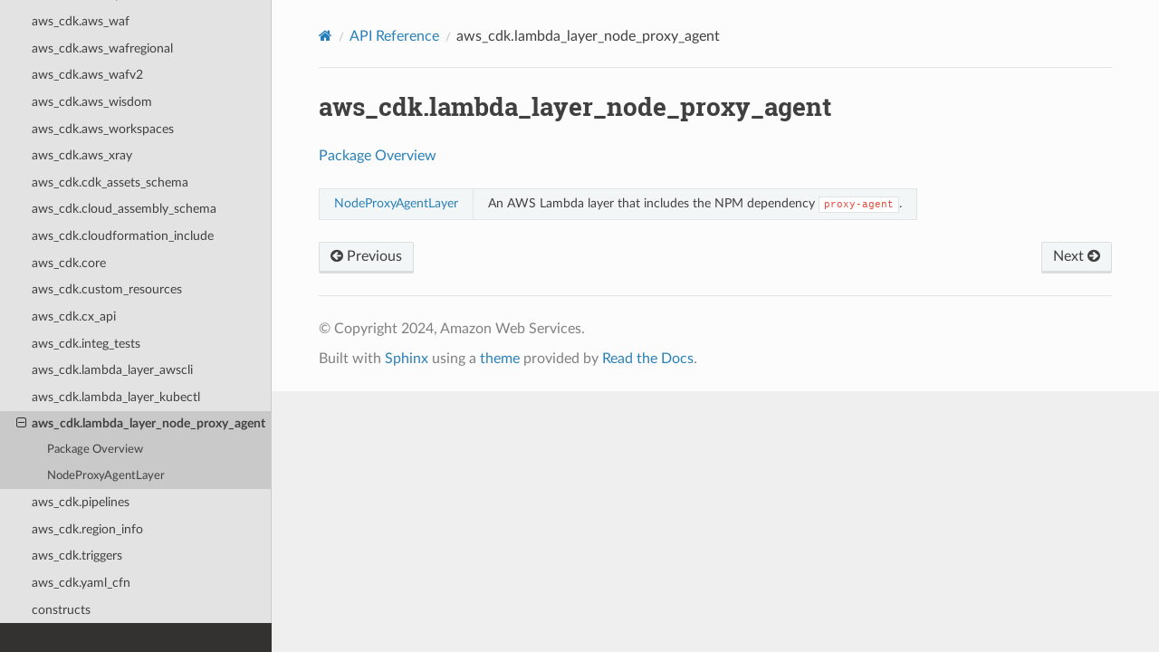

--- FILE ---
content_type: text/html
request_url: https://docs.aws.amazon.com/cdk/api/v1/python/aws_cdk.lambda_layer_node_proxy_agent.html
body_size: 4867
content:


<!DOCTYPE html>
<html class="writer-html5" lang="en" data-content_root="./">
<head>
  <meta charset="utf-8" /><meta name="viewport" content="width=device-width, initial-scale=1" />

  <meta name="viewport" content="width=device-width, initial-scale=1.0" />
  <title>aws_cdk.lambda_layer_node_proxy_agent &mdash; AWS Cloud Development Kit 1.204.0 documentation</title>
      <link rel="stylesheet" type="text/css" href="_static/pygments.css?v=fa44fd50" />
      <link rel="stylesheet" type="text/css" href="_static/css/theme.css?v=9edc463e" />
      <link rel="stylesheet" type="text/css" href="_static/css/custom.css?v=72669a8e" />

  
      <script src="_static/jquery.js?v=5d32c60e"></script>
      <script src="_static/_sphinx_javascript_frameworks_compat.js?v=2cd50e6c"></script>
      <script src="_static/documentation_options.js?v=f9d39554"></script>
      <script src="_static/doctools.js?v=9bcbadda"></script>
      <script src="_static/sphinx_highlight.js?v=dc90522c"></script>
    <script src="_static/js/theme.js"></script>
    <link rel="index" title="Index" href="genindex.html" />
    <link rel="search" title="Search" href="search.html" />
    <link rel="next" title="AWS Lambda Layer with the NPM dependency proxy-agent" href="aws_cdk.lambda_layer_node_proxy_agent/README.html" />
    <link rel="prev" title="KubectlLayer" href="aws_cdk.lambda_layer_kubectl/KubectlLayer.html" />
<meta name="guide-name" content="API Reference">
<meta name="service-name" content="AWS Cloud Development Kit (AWS CDK)">
<script type="text/javascript" src="/assets/js/awsdocs-boot.js"></script>
 

<meta name="robots" content="noindex"></head>

<body class="wy-body-for-nav"> 
  <div class="wy-grid-for-nav">
    <nav data-toggle="wy-nav-shift" class="wy-nav-side">
      <div class="wy-side-scroll">
        <div class="wy-side-nav-search" >

          
          
          <a href="index.html" aria-label="Go to Homepage" class="icon icon-home">
            AWS Cloud Development Kit
          </a>
<div role="search">
  <form id="rtd-search-form" class="wy-form" action="search.html" method="get">
    <input type="text" name="q" placeholder="Search docs" aria-label="Search docs" />
    <input type="hidden" name="check_keywords" value="yes" />
    <input type="hidden" name="area" value="default" />
  </form>
</div>
        </div><div class="wy-menu wy-menu-vertical" data-spy="affix" role="navigation" aria-label="Navigation menu">
              <p class="caption" role="heading"><span class="caption-text">Contents:</span></p>
<ul class="current">
<li class="toctree-l1 current"><a class="reference internal" href="modules.html">API Reference</a><ul class="current">
<li class="toctree-l2"><a class="reference internal" href="aws_cdk.alexa_ask.html">aws_cdk.alexa_ask</a></li>
<li class="toctree-l2"><a class="reference internal" href="aws_cdk.app_delivery.html">aws_cdk.app_delivery</a></li>
<li class="toctree-l2"><a class="reference internal" href="aws_cdk.assertions.html">aws_cdk.assertions</a></li>
<li class="toctree-l2"><a class="reference internal" href="aws_cdk.assets.html">aws_cdk.assets</a></li>
<li class="toctree-l2"><a class="reference internal" href="aws_cdk.aws_accessanalyzer.html">aws_cdk.aws_accessanalyzer</a></li>
<li class="toctree-l2"><a class="reference internal" href="aws_cdk.aws_acmpca.html">aws_cdk.aws_acmpca</a></li>
<li class="toctree-l2"><a class="reference internal" href="aws_cdk.aws_amazonmq.html">aws_cdk.aws_amazonmq</a></li>
<li class="toctree-l2"><a class="reference internal" href="aws_cdk.aws_amplify.html">aws_cdk.aws_amplify</a></li>
<li class="toctree-l2"><a class="reference internal" href="aws_cdk.aws_amplifyuibuilder.html">aws_cdk.aws_amplifyuibuilder</a></li>
<li class="toctree-l2"><a class="reference internal" href="aws_cdk.aws_apigateway.html">aws_cdk.aws_apigateway</a></li>
<li class="toctree-l2"><a class="reference internal" href="aws_cdk.aws_apigatewayv2.html">aws_cdk.aws_apigatewayv2</a></li>
<li class="toctree-l2"><a class="reference internal" href="aws_cdk.aws_apigatewayv2_authorizers.html">aws_cdk.aws_apigatewayv2_authorizers</a></li>
<li class="toctree-l2"><a class="reference internal" href="aws_cdk.aws_apigatewayv2_integrations.html">aws_cdk.aws_apigatewayv2_integrations</a></li>
<li class="toctree-l2"><a class="reference internal" href="aws_cdk.aws_appconfig.html">aws_cdk.aws_appconfig</a></li>
<li class="toctree-l2"><a class="reference internal" href="aws_cdk.aws_appflow.html">aws_cdk.aws_appflow</a></li>
<li class="toctree-l2"><a class="reference internal" href="aws_cdk.aws_appintegrations.html">aws_cdk.aws_appintegrations</a></li>
<li class="toctree-l2"><a class="reference internal" href="aws_cdk.aws_applicationautoscaling.html">aws_cdk.aws_applicationautoscaling</a></li>
<li class="toctree-l2"><a class="reference internal" href="aws_cdk.aws_applicationinsights.html">aws_cdk.aws_applicationinsights</a></li>
<li class="toctree-l2"><a class="reference internal" href="aws_cdk.aws_appmesh.html">aws_cdk.aws_appmesh</a></li>
<li class="toctree-l2"><a class="reference internal" href="aws_cdk.aws_apprunner.html">aws_cdk.aws_apprunner</a></li>
<li class="toctree-l2"><a class="reference internal" href="aws_cdk.aws_appstream.html">aws_cdk.aws_appstream</a></li>
<li class="toctree-l2"><a class="reference internal" href="aws_cdk.aws_appsync.html">aws_cdk.aws_appsync</a></li>
<li class="toctree-l2"><a class="reference internal" href="aws_cdk.aws_aps.html">aws_cdk.aws_aps</a></li>
<li class="toctree-l2"><a class="reference internal" href="aws_cdk.aws_athena.html">aws_cdk.aws_athena</a></li>
<li class="toctree-l2"><a class="reference internal" href="aws_cdk.aws_auditmanager.html">aws_cdk.aws_auditmanager</a></li>
<li class="toctree-l2"><a class="reference internal" href="aws_cdk.aws_autoscaling.html">aws_cdk.aws_autoscaling</a></li>
<li class="toctree-l2"><a class="reference internal" href="aws_cdk.aws_autoscaling_common.html">aws_cdk.aws_autoscaling_common</a></li>
<li class="toctree-l2"><a class="reference internal" href="aws_cdk.aws_autoscaling_hooktargets.html">aws_cdk.aws_autoscaling_hooktargets</a></li>
<li class="toctree-l2"><a class="reference internal" href="aws_cdk.aws_autoscalingplans.html">aws_cdk.aws_autoscalingplans</a></li>
<li class="toctree-l2"><a class="reference internal" href="aws_cdk.aws_backup.html">aws_cdk.aws_backup</a></li>
<li class="toctree-l2"><a class="reference internal" href="aws_cdk.aws_backupgateway.html">aws_cdk.aws_backupgateway</a></li>
<li class="toctree-l2"><a class="reference internal" href="aws_cdk.aws_batch.html">aws_cdk.aws_batch</a></li>
<li class="toctree-l2"><a class="reference internal" href="aws_cdk.aws_billingconductor.html">aws_cdk.aws_billingconductor</a></li>
<li class="toctree-l2"><a class="reference internal" href="aws_cdk.aws_budgets.html">aws_cdk.aws_budgets</a></li>
<li class="toctree-l2"><a class="reference internal" href="aws_cdk.aws_cassandra.html">aws_cdk.aws_cassandra</a></li>
<li class="toctree-l2"><a class="reference internal" href="aws_cdk.aws_ce.html">aws_cdk.aws_ce</a></li>
<li class="toctree-l2"><a class="reference internal" href="aws_cdk.aws_certificatemanager.html">aws_cdk.aws_certificatemanager</a></li>
<li class="toctree-l2"><a class="reference internal" href="aws_cdk.aws_chatbot.html">aws_cdk.aws_chatbot</a></li>
<li class="toctree-l2"><a class="reference internal" href="aws_cdk.aws_cloud9.html">aws_cdk.aws_cloud9</a></li>
<li class="toctree-l2"><a class="reference internal" href="aws_cdk.aws_cloudformation.html">aws_cdk.aws_cloudformation</a></li>
<li class="toctree-l2"><a class="reference internal" href="aws_cdk.aws_cloudfront.html">aws_cdk.aws_cloudfront</a></li>
<li class="toctree-l2"><a class="reference internal" href="aws_cdk.aws_cloudfront.experimental.html">aws_cdk.aws_cloudfront.experimental</a></li>
<li class="toctree-l2"><a class="reference internal" href="aws_cdk.aws_cloudfront_origins.html">aws_cdk.aws_cloudfront_origins</a></li>
<li class="toctree-l2"><a class="reference internal" href="aws_cdk.aws_cloudtrail.html">aws_cdk.aws_cloudtrail</a></li>
<li class="toctree-l2"><a class="reference internal" href="aws_cdk.aws_cloudwatch.html">aws_cdk.aws_cloudwatch</a></li>
<li class="toctree-l2"><a class="reference internal" href="aws_cdk.aws_cloudwatch_actions.html">aws_cdk.aws_cloudwatch_actions</a></li>
<li class="toctree-l2"><a class="reference internal" href="aws_cdk.aws_codeartifact.html">aws_cdk.aws_codeartifact</a></li>
<li class="toctree-l2"><a class="reference internal" href="aws_cdk.aws_codebuild.html">aws_cdk.aws_codebuild</a></li>
<li class="toctree-l2"><a class="reference internal" href="aws_cdk.aws_codecommit.html">aws_cdk.aws_codecommit</a></li>
<li class="toctree-l2"><a class="reference internal" href="aws_cdk.aws_codedeploy.html">aws_cdk.aws_codedeploy</a></li>
<li class="toctree-l2"><a class="reference internal" href="aws_cdk.aws_codeguruprofiler.html">aws_cdk.aws_codeguruprofiler</a></li>
<li class="toctree-l2"><a class="reference internal" href="aws_cdk.aws_codegurureviewer.html">aws_cdk.aws_codegurureviewer</a></li>
<li class="toctree-l2"><a class="reference internal" href="aws_cdk.aws_codepipeline.html">aws_cdk.aws_codepipeline</a></li>
<li class="toctree-l2"><a class="reference internal" href="aws_cdk.aws_codepipeline_actions.html">aws_cdk.aws_codepipeline_actions</a></li>
<li class="toctree-l2"><a class="reference internal" href="aws_cdk.aws_codestar.html">aws_cdk.aws_codestar</a></li>
<li class="toctree-l2"><a class="reference internal" href="aws_cdk.aws_codestarconnections.html">aws_cdk.aws_codestarconnections</a></li>
<li class="toctree-l2"><a class="reference internal" href="aws_cdk.aws_codestarnotifications.html">aws_cdk.aws_codestarnotifications</a></li>
<li class="toctree-l2"><a class="reference internal" href="aws_cdk.aws_cognito.html">aws_cdk.aws_cognito</a></li>
<li class="toctree-l2"><a class="reference internal" href="aws_cdk.aws_cognito_identitypool.html">aws_cdk.aws_cognito_identitypool</a></li>
<li class="toctree-l2"><a class="reference internal" href="aws_cdk.aws_comprehend.html">aws_cdk.aws_comprehend</a></li>
<li class="toctree-l2"><a class="reference internal" href="aws_cdk.aws_config.html">aws_cdk.aws_config</a></li>
<li class="toctree-l2"><a class="reference internal" href="aws_cdk.aws_connect.html">aws_cdk.aws_connect</a></li>
<li class="toctree-l2"><a class="reference internal" href="aws_cdk.aws_connectcampaigns.html">aws_cdk.aws_connectcampaigns</a></li>
<li class="toctree-l2"><a class="reference internal" href="aws_cdk.aws_controltower.html">aws_cdk.aws_controltower</a></li>
<li class="toctree-l2"><a class="reference internal" href="aws_cdk.aws_cur.html">aws_cdk.aws_cur</a></li>
<li class="toctree-l2"><a class="reference internal" href="aws_cdk.aws_customerprofiles.html">aws_cdk.aws_customerprofiles</a></li>
<li class="toctree-l2"><a class="reference internal" href="aws_cdk.aws_databrew.html">aws_cdk.aws_databrew</a></li>
<li class="toctree-l2"><a class="reference internal" href="aws_cdk.aws_datapipeline.html">aws_cdk.aws_datapipeline</a></li>
<li class="toctree-l2"><a class="reference internal" href="aws_cdk.aws_datasync.html">aws_cdk.aws_datasync</a></li>
<li class="toctree-l2"><a class="reference internal" href="aws_cdk.aws_dax.html">aws_cdk.aws_dax</a></li>
<li class="toctree-l2"><a class="reference internal" href="aws_cdk.aws_detective.html">aws_cdk.aws_detective</a></li>
<li class="toctree-l2"><a class="reference internal" href="aws_cdk.aws_devopsguru.html">aws_cdk.aws_devopsguru</a></li>
<li class="toctree-l2"><a class="reference internal" href="aws_cdk.aws_directoryservice.html">aws_cdk.aws_directoryservice</a></li>
<li class="toctree-l2"><a class="reference internal" href="aws_cdk.aws_dlm.html">aws_cdk.aws_dlm</a></li>
<li class="toctree-l2"><a class="reference internal" href="aws_cdk.aws_dms.html">aws_cdk.aws_dms</a></li>
<li class="toctree-l2"><a class="reference internal" href="aws_cdk.aws_docdb.html">aws_cdk.aws_docdb</a></li>
<li class="toctree-l2"><a class="reference internal" href="aws_cdk.aws_docdbelastic.html">aws_cdk.aws_docdbelastic</a></li>
<li class="toctree-l2"><a class="reference internal" href="aws_cdk.aws_dynamodb.html">aws_cdk.aws_dynamodb</a></li>
<li class="toctree-l2"><a class="reference internal" href="aws_cdk.aws_dynamodb_global.html">aws_cdk.aws_dynamodb_global</a></li>
<li class="toctree-l2"><a class="reference internal" href="aws_cdk.aws_ec2.html">aws_cdk.aws_ec2</a></li>
<li class="toctree-l2"><a class="reference internal" href="aws_cdk.aws_ecr.html">aws_cdk.aws_ecr</a></li>
<li class="toctree-l2"><a class="reference internal" href="aws_cdk.aws_ecr_assets.html">aws_cdk.aws_ecr_assets</a></li>
<li class="toctree-l2"><a class="reference internal" href="aws_cdk.aws_ecs.html">aws_cdk.aws_ecs</a></li>
<li class="toctree-l2"><a class="reference internal" href="aws_cdk.aws_ecs_patterns.html">aws_cdk.aws_ecs_patterns</a></li>
<li class="toctree-l2"><a class="reference internal" href="aws_cdk.aws_efs.html">aws_cdk.aws_efs</a></li>
<li class="toctree-l2"><a class="reference internal" href="aws_cdk.aws_eks.html">aws_cdk.aws_eks</a></li>
<li class="toctree-l2"><a class="reference internal" href="aws_cdk.aws_eks_legacy.html">aws_cdk.aws_eks_legacy</a></li>
<li class="toctree-l2"><a class="reference internal" href="aws_cdk.aws_elasticache.html">aws_cdk.aws_elasticache</a></li>
<li class="toctree-l2"><a class="reference internal" href="aws_cdk.aws_elasticbeanstalk.html">aws_cdk.aws_elasticbeanstalk</a></li>
<li class="toctree-l2"><a class="reference internal" href="aws_cdk.aws_elasticloadbalancing.html">aws_cdk.aws_elasticloadbalancing</a></li>
<li class="toctree-l2"><a class="reference internal" href="aws_cdk.aws_elasticloadbalancingv2.html">aws_cdk.aws_elasticloadbalancingv2</a></li>
<li class="toctree-l2"><a class="reference internal" href="aws_cdk.aws_elasticloadbalancingv2_actions.html">aws_cdk.aws_elasticloadbalancingv2_actions</a></li>
<li class="toctree-l2"><a class="reference internal" href="aws_cdk.aws_elasticloadbalancingv2_targets.html">aws_cdk.aws_elasticloadbalancingv2_targets</a></li>
<li class="toctree-l2"><a class="reference internal" href="aws_cdk.aws_elasticsearch.html">aws_cdk.aws_elasticsearch</a></li>
<li class="toctree-l2"><a class="reference internal" href="aws_cdk.aws_emr.html">aws_cdk.aws_emr</a></li>
<li class="toctree-l2"><a class="reference internal" href="aws_cdk.aws_emrcontainers.html">aws_cdk.aws_emrcontainers</a></li>
<li class="toctree-l2"><a class="reference internal" href="aws_cdk.aws_emrserverless.html">aws_cdk.aws_emrserverless</a></li>
<li class="toctree-l2"><a class="reference internal" href="aws_cdk.aws_events.html">aws_cdk.aws_events</a></li>
<li class="toctree-l2"><a class="reference internal" href="aws_cdk.aws_events_targets.html">aws_cdk.aws_events_targets</a></li>
<li class="toctree-l2"><a class="reference internal" href="aws_cdk.aws_eventschemas.html">aws_cdk.aws_eventschemas</a></li>
<li class="toctree-l2"><a class="reference internal" href="aws_cdk.aws_evidently.html">aws_cdk.aws_evidently</a></li>
<li class="toctree-l2"><a class="reference internal" href="aws_cdk.aws_finspace.html">aws_cdk.aws_finspace</a></li>
<li class="toctree-l2"><a class="reference internal" href="aws_cdk.aws_fis.html">aws_cdk.aws_fis</a></li>
<li class="toctree-l2"><a class="reference internal" href="aws_cdk.aws_fms.html">aws_cdk.aws_fms</a></li>
<li class="toctree-l2"><a class="reference internal" href="aws_cdk.aws_forecast.html">aws_cdk.aws_forecast</a></li>
<li class="toctree-l2"><a class="reference internal" href="aws_cdk.aws_frauddetector.html">aws_cdk.aws_frauddetector</a></li>
<li class="toctree-l2"><a class="reference internal" href="aws_cdk.aws_fsx.html">aws_cdk.aws_fsx</a></li>
<li class="toctree-l2"><a class="reference internal" href="aws_cdk.aws_gamelift.html">aws_cdk.aws_gamelift</a></li>
<li class="toctree-l2"><a class="reference internal" href="aws_cdk.aws_globalaccelerator.html">aws_cdk.aws_globalaccelerator</a></li>
<li class="toctree-l2"><a class="reference internal" href="aws_cdk.aws_globalaccelerator_endpoints.html">aws_cdk.aws_globalaccelerator_endpoints</a></li>
<li class="toctree-l2"><a class="reference internal" href="aws_cdk.aws_glue.html">aws_cdk.aws_glue</a></li>
<li class="toctree-l2"><a class="reference internal" href="aws_cdk.aws_grafana.html">aws_cdk.aws_grafana</a></li>
<li class="toctree-l2"><a class="reference internal" href="aws_cdk.aws_greengrass.html">aws_cdk.aws_greengrass</a></li>
<li class="toctree-l2"><a class="reference internal" href="aws_cdk.aws_greengrassv2.html">aws_cdk.aws_greengrassv2</a></li>
<li class="toctree-l2"><a class="reference internal" href="aws_cdk.aws_groundstation.html">aws_cdk.aws_groundstation</a></li>
<li class="toctree-l2"><a class="reference internal" href="aws_cdk.aws_guardduty.html">aws_cdk.aws_guardduty</a></li>
<li class="toctree-l2"><a class="reference internal" href="aws_cdk.aws_healthlake.html">aws_cdk.aws_healthlake</a></li>
<li class="toctree-l2"><a class="reference internal" href="aws_cdk.aws_iam.html">aws_cdk.aws_iam</a></li>
<li class="toctree-l2"><a class="reference internal" href="aws_cdk.aws_identitystore.html">aws_cdk.aws_identitystore</a></li>
<li class="toctree-l2"><a class="reference internal" href="aws_cdk.aws_imagebuilder.html">aws_cdk.aws_imagebuilder</a></li>
<li class="toctree-l2"><a class="reference internal" href="aws_cdk.aws_inspector.html">aws_cdk.aws_inspector</a></li>
<li class="toctree-l2"><a class="reference internal" href="aws_cdk.aws_inspectorv2.html">aws_cdk.aws_inspectorv2</a></li>
<li class="toctree-l2"><a class="reference internal" href="aws_cdk.aws_internetmonitor.html">aws_cdk.aws_internetmonitor</a></li>
<li class="toctree-l2"><a class="reference internal" href="aws_cdk.aws_iot.html">aws_cdk.aws_iot</a></li>
<li class="toctree-l2"><a class="reference internal" href="aws_cdk.aws_iot1click.html">aws_cdk.aws_iot1click</a></li>
<li class="toctree-l2"><a class="reference internal" href="aws_cdk.aws_iot_actions.html">aws_cdk.aws_iot_actions</a></li>
<li class="toctree-l2"><a class="reference internal" href="aws_cdk.aws_iotanalytics.html">aws_cdk.aws_iotanalytics</a></li>
<li class="toctree-l2"><a class="reference internal" href="aws_cdk.aws_iotcoredeviceadvisor.html">aws_cdk.aws_iotcoredeviceadvisor</a></li>
<li class="toctree-l2"><a class="reference internal" href="aws_cdk.aws_iotevents.html">aws_cdk.aws_iotevents</a></li>
<li class="toctree-l2"><a class="reference internal" href="aws_cdk.aws_iotevents_actions.html">aws_cdk.aws_iotevents_actions</a></li>
<li class="toctree-l2"><a class="reference internal" href="aws_cdk.aws_iotfleethub.html">aws_cdk.aws_iotfleethub</a></li>
<li class="toctree-l2"><a class="reference internal" href="aws_cdk.aws_iotfleetwise.html">aws_cdk.aws_iotfleetwise</a></li>
<li class="toctree-l2"><a class="reference internal" href="aws_cdk.aws_iotsitewise.html">aws_cdk.aws_iotsitewise</a></li>
<li class="toctree-l2"><a class="reference internal" href="aws_cdk.aws_iotthingsgraph.html">aws_cdk.aws_iotthingsgraph</a></li>
<li class="toctree-l2"><a class="reference internal" href="aws_cdk.aws_iottwinmaker.html">aws_cdk.aws_iottwinmaker</a></li>
<li class="toctree-l2"><a class="reference internal" href="aws_cdk.aws_iotwireless.html">aws_cdk.aws_iotwireless</a></li>
<li class="toctree-l2"><a class="reference internal" href="aws_cdk.aws_ivs.html">aws_cdk.aws_ivs</a></li>
<li class="toctree-l2"><a class="reference internal" href="aws_cdk.aws_ivschat.html">aws_cdk.aws_ivschat</a></li>
<li class="toctree-l2"><a class="reference internal" href="aws_cdk.aws_kafkaconnect.html">aws_cdk.aws_kafkaconnect</a></li>
<li class="toctree-l2"><a class="reference internal" href="aws_cdk.aws_kendra.html">aws_cdk.aws_kendra</a></li>
<li class="toctree-l2"><a class="reference internal" href="aws_cdk.aws_kendraranking.html">aws_cdk.aws_kendraranking</a></li>
<li class="toctree-l2"><a class="reference internal" href="aws_cdk.aws_kinesis.html">aws_cdk.aws_kinesis</a></li>
<li class="toctree-l2"><a class="reference internal" href="aws_cdk.aws_kinesisanalytics.html">aws_cdk.aws_kinesisanalytics</a></li>
<li class="toctree-l2"><a class="reference internal" href="aws_cdk.aws_kinesisanalytics_flink.html">aws_cdk.aws_kinesisanalytics_flink</a></li>
<li class="toctree-l2"><a class="reference internal" href="aws_cdk.aws_kinesisanalyticsv2.html">aws_cdk.aws_kinesisanalyticsv2</a></li>
<li class="toctree-l2"><a class="reference internal" href="aws_cdk.aws_kinesisfirehose.html">aws_cdk.aws_kinesisfirehose</a></li>
<li class="toctree-l2"><a class="reference internal" href="aws_cdk.aws_kinesisfirehose_destinations.html">aws_cdk.aws_kinesisfirehose_destinations</a></li>
<li class="toctree-l2"><a class="reference internal" href="aws_cdk.aws_kinesisvideo.html">aws_cdk.aws_kinesisvideo</a></li>
<li class="toctree-l2"><a class="reference internal" href="aws_cdk.aws_kms.html">aws_cdk.aws_kms</a></li>
<li class="toctree-l2"><a class="reference internal" href="aws_cdk.aws_lakeformation.html">aws_cdk.aws_lakeformation</a></li>
<li class="toctree-l2"><a class="reference internal" href="aws_cdk.aws_lambda.html">aws_cdk.aws_lambda</a></li>
<li class="toctree-l2"><a class="reference internal" href="aws_cdk.aws_lambda_destinations.html">aws_cdk.aws_lambda_destinations</a></li>
<li class="toctree-l2"><a class="reference internal" href="aws_cdk.aws_lambda_event_sources.html">aws_cdk.aws_lambda_event_sources</a></li>
<li class="toctree-l2"><a class="reference internal" href="aws_cdk.aws_lambda_go.html">aws_cdk.aws_lambda_go</a></li>
<li class="toctree-l2"><a class="reference internal" href="aws_cdk.aws_lambda_nodejs.html">aws_cdk.aws_lambda_nodejs</a></li>
<li class="toctree-l2"><a class="reference internal" href="aws_cdk.aws_lambda_python.html">aws_cdk.aws_lambda_python</a></li>
<li class="toctree-l2"><a class="reference internal" href="aws_cdk.aws_lex.html">aws_cdk.aws_lex</a></li>
<li class="toctree-l2"><a class="reference internal" href="aws_cdk.aws_licensemanager.html">aws_cdk.aws_licensemanager</a></li>
<li class="toctree-l2"><a class="reference internal" href="aws_cdk.aws_lightsail.html">aws_cdk.aws_lightsail</a></li>
<li class="toctree-l2"><a class="reference internal" href="aws_cdk.aws_location.html">aws_cdk.aws_location</a></li>
<li class="toctree-l2"><a class="reference internal" href="aws_cdk.aws_logs.html">aws_cdk.aws_logs</a></li>
<li class="toctree-l2"><a class="reference internal" href="aws_cdk.aws_logs_destinations.html">aws_cdk.aws_logs_destinations</a></li>
<li class="toctree-l2"><a class="reference internal" href="aws_cdk.aws_lookoutequipment.html">aws_cdk.aws_lookoutequipment</a></li>
<li class="toctree-l2"><a class="reference internal" href="aws_cdk.aws_lookoutmetrics.html">aws_cdk.aws_lookoutmetrics</a></li>
<li class="toctree-l2"><a class="reference internal" href="aws_cdk.aws_lookoutvision.html">aws_cdk.aws_lookoutvision</a></li>
<li class="toctree-l2"><a class="reference internal" href="aws_cdk.aws_m2.html">aws_cdk.aws_m2</a></li>
<li class="toctree-l2"><a class="reference internal" href="aws_cdk.aws_macie.html">aws_cdk.aws_macie</a></li>
<li class="toctree-l2"><a class="reference internal" href="aws_cdk.aws_managedblockchain.html">aws_cdk.aws_managedblockchain</a></li>
<li class="toctree-l2"><a class="reference internal" href="aws_cdk.aws_mediaconnect.html">aws_cdk.aws_mediaconnect</a></li>
<li class="toctree-l2"><a class="reference internal" href="aws_cdk.aws_mediaconvert.html">aws_cdk.aws_mediaconvert</a></li>
<li class="toctree-l2"><a class="reference internal" href="aws_cdk.aws_medialive.html">aws_cdk.aws_medialive</a></li>
<li class="toctree-l2"><a class="reference internal" href="aws_cdk.aws_mediapackage.html">aws_cdk.aws_mediapackage</a></li>
<li class="toctree-l2"><a class="reference internal" href="aws_cdk.aws_mediastore.html">aws_cdk.aws_mediastore</a></li>
<li class="toctree-l2"><a class="reference internal" href="aws_cdk.aws_mediatailor.html">aws_cdk.aws_mediatailor</a></li>
<li class="toctree-l2"><a class="reference internal" href="aws_cdk.aws_memorydb.html">aws_cdk.aws_memorydb</a></li>
<li class="toctree-l2"><a class="reference internal" href="aws_cdk.aws_msk.html">aws_cdk.aws_msk</a></li>
<li class="toctree-l2"><a class="reference internal" href="aws_cdk.aws_mwaa.html">aws_cdk.aws_mwaa</a></li>
<li class="toctree-l2"><a class="reference internal" href="aws_cdk.aws_neptune.html">aws_cdk.aws_neptune</a></li>
<li class="toctree-l2"><a class="reference internal" href="aws_cdk.aws_networkfirewall.html">aws_cdk.aws_networkfirewall</a></li>
<li class="toctree-l2"><a class="reference internal" href="aws_cdk.aws_networkmanager.html">aws_cdk.aws_networkmanager</a></li>
<li class="toctree-l2"><a class="reference internal" href="aws_cdk.aws_nimblestudio.html">aws_cdk.aws_nimblestudio</a></li>
<li class="toctree-l2"><a class="reference internal" href="aws_cdk.aws_oam.html">aws_cdk.aws_oam</a></li>
<li class="toctree-l2"><a class="reference internal" href="aws_cdk.aws_omics.html">aws_cdk.aws_omics</a></li>
<li class="toctree-l2"><a class="reference internal" href="aws_cdk.aws_opensearchserverless.html">aws_cdk.aws_opensearchserverless</a></li>
<li class="toctree-l2"><a class="reference internal" href="aws_cdk.aws_opensearchservice.html">aws_cdk.aws_opensearchservice</a></li>
<li class="toctree-l2"><a class="reference internal" href="aws_cdk.aws_opsworks.html">aws_cdk.aws_opsworks</a></li>
<li class="toctree-l2"><a class="reference internal" href="aws_cdk.aws_opsworkscm.html">aws_cdk.aws_opsworkscm</a></li>
<li class="toctree-l2"><a class="reference internal" href="aws_cdk.aws_organizations.html">aws_cdk.aws_organizations</a></li>
<li class="toctree-l2"><a class="reference internal" href="aws_cdk.aws_osis.html">aws_cdk.aws_osis</a></li>
<li class="toctree-l2"><a class="reference internal" href="aws_cdk.aws_panorama.html">aws_cdk.aws_panorama</a></li>
<li class="toctree-l2"><a class="reference internal" href="aws_cdk.aws_personalize.html">aws_cdk.aws_personalize</a></li>
<li class="toctree-l2"><a class="reference internal" href="aws_cdk.aws_pinpoint.html">aws_cdk.aws_pinpoint</a></li>
<li class="toctree-l2"><a class="reference internal" href="aws_cdk.aws_pinpointemail.html">aws_cdk.aws_pinpointemail</a></li>
<li class="toctree-l2"><a class="reference internal" href="aws_cdk.aws_pipes.html">aws_cdk.aws_pipes</a></li>
<li class="toctree-l2"><a class="reference internal" href="aws_cdk.aws_proton.html">aws_cdk.aws_proton</a></li>
<li class="toctree-l2"><a class="reference internal" href="aws_cdk.aws_qldb.html">aws_cdk.aws_qldb</a></li>
<li class="toctree-l2"><a class="reference internal" href="aws_cdk.aws_quicksight.html">aws_cdk.aws_quicksight</a></li>
<li class="toctree-l2"><a class="reference internal" href="aws_cdk.aws_ram.html">aws_cdk.aws_ram</a></li>
<li class="toctree-l2"><a class="reference internal" href="aws_cdk.aws_rds.html">aws_cdk.aws_rds</a></li>
<li class="toctree-l2"><a class="reference internal" href="aws_cdk.aws_redshift.html">aws_cdk.aws_redshift</a></li>
<li class="toctree-l2"><a class="reference internal" href="aws_cdk.aws_redshiftserverless.html">aws_cdk.aws_redshiftserverless</a></li>
<li class="toctree-l2"><a class="reference internal" href="aws_cdk.aws_refactorspaces.html">aws_cdk.aws_refactorspaces</a></li>
<li class="toctree-l2"><a class="reference internal" href="aws_cdk.aws_rekognition.html">aws_cdk.aws_rekognition</a></li>
<li class="toctree-l2"><a class="reference internal" href="aws_cdk.aws_resiliencehub.html">aws_cdk.aws_resiliencehub</a></li>
<li class="toctree-l2"><a class="reference internal" href="aws_cdk.aws_resourceexplorer2.html">aws_cdk.aws_resourceexplorer2</a></li>
<li class="toctree-l2"><a class="reference internal" href="aws_cdk.aws_resourcegroups.html">aws_cdk.aws_resourcegroups</a></li>
<li class="toctree-l2"><a class="reference internal" href="aws_cdk.aws_robomaker.html">aws_cdk.aws_robomaker</a></li>
<li class="toctree-l2"><a class="reference internal" href="aws_cdk.aws_rolesanywhere.html">aws_cdk.aws_rolesanywhere</a></li>
<li class="toctree-l2"><a class="reference internal" href="aws_cdk.aws_route53.html">aws_cdk.aws_route53</a></li>
<li class="toctree-l2"><a class="reference internal" href="aws_cdk.aws_route53_patterns.html">aws_cdk.aws_route53_patterns</a></li>
<li class="toctree-l2"><a class="reference internal" href="aws_cdk.aws_route53_targets.html">aws_cdk.aws_route53_targets</a></li>
<li class="toctree-l2"><a class="reference internal" href="aws_cdk.aws_route53recoverycontrol.html">aws_cdk.aws_route53recoverycontrol</a></li>
<li class="toctree-l2"><a class="reference internal" href="aws_cdk.aws_route53recoveryreadiness.html">aws_cdk.aws_route53recoveryreadiness</a></li>
<li class="toctree-l2"><a class="reference internal" href="aws_cdk.aws_route53resolver.html">aws_cdk.aws_route53resolver</a></li>
<li class="toctree-l2"><a class="reference internal" href="aws_cdk.aws_rum.html">aws_cdk.aws_rum</a></li>
<li class="toctree-l2"><a class="reference internal" href="aws_cdk.aws_s3.html">aws_cdk.aws_s3</a></li>
<li class="toctree-l2"><a class="reference internal" href="aws_cdk.aws_s3_assets.html">aws_cdk.aws_s3_assets</a></li>
<li class="toctree-l2"><a class="reference internal" href="aws_cdk.aws_s3_deployment.html">aws_cdk.aws_s3_deployment</a></li>
<li class="toctree-l2"><a class="reference internal" href="aws_cdk.aws_s3_notifications.html">aws_cdk.aws_s3_notifications</a></li>
<li class="toctree-l2"><a class="reference internal" href="aws_cdk.aws_s3objectlambda.html">aws_cdk.aws_s3objectlambda</a></li>
<li class="toctree-l2"><a class="reference internal" href="aws_cdk.aws_s3outposts.html">aws_cdk.aws_s3outposts</a></li>
<li class="toctree-l2"><a class="reference internal" href="aws_cdk.aws_sagemaker.html">aws_cdk.aws_sagemaker</a></li>
<li class="toctree-l2"><a class="reference internal" href="aws_cdk.aws_sam.html">aws_cdk.aws_sam</a></li>
<li class="toctree-l2"><a class="reference internal" href="aws_cdk.aws_scheduler.html">aws_cdk.aws_scheduler</a></li>
<li class="toctree-l2"><a class="reference internal" href="aws_cdk.aws_sdb.html">aws_cdk.aws_sdb</a></li>
<li class="toctree-l2"><a class="reference internal" href="aws_cdk.aws_secretsmanager.html">aws_cdk.aws_secretsmanager</a></li>
<li class="toctree-l2"><a class="reference internal" href="aws_cdk.aws_securityhub.html">aws_cdk.aws_securityhub</a></li>
<li class="toctree-l2"><a class="reference internal" href="aws_cdk.aws_servicecatalog.html">aws_cdk.aws_servicecatalog</a></li>
<li class="toctree-l2"><a class="reference internal" href="aws_cdk.aws_servicecatalogappregistry.html">aws_cdk.aws_servicecatalogappregistry</a></li>
<li class="toctree-l2"><a class="reference internal" href="aws_cdk.aws_servicediscovery.html">aws_cdk.aws_servicediscovery</a></li>
<li class="toctree-l2"><a class="reference internal" href="aws_cdk.aws_ses.html">aws_cdk.aws_ses</a></li>
<li class="toctree-l2"><a class="reference internal" href="aws_cdk.aws_ses_actions.html">aws_cdk.aws_ses_actions</a></li>
<li class="toctree-l2"><a class="reference internal" href="aws_cdk.aws_shield.html">aws_cdk.aws_shield</a></li>
<li class="toctree-l2"><a class="reference internal" href="aws_cdk.aws_signer.html">aws_cdk.aws_signer</a></li>
<li class="toctree-l2"><a class="reference internal" href="aws_cdk.aws_simspaceweaver.html">aws_cdk.aws_simspaceweaver</a></li>
<li class="toctree-l2"><a class="reference internal" href="aws_cdk.aws_sns.html">aws_cdk.aws_sns</a></li>
<li class="toctree-l2"><a class="reference internal" href="aws_cdk.aws_sns_subscriptions.html">aws_cdk.aws_sns_subscriptions</a></li>
<li class="toctree-l2"><a class="reference internal" href="aws_cdk.aws_sqs.html">aws_cdk.aws_sqs</a></li>
<li class="toctree-l2"><a class="reference internal" href="aws_cdk.aws_ssm.html">aws_cdk.aws_ssm</a></li>
<li class="toctree-l2"><a class="reference internal" href="aws_cdk.aws_ssmcontacts.html">aws_cdk.aws_ssmcontacts</a></li>
<li class="toctree-l2"><a class="reference internal" href="aws_cdk.aws_ssmincidents.html">aws_cdk.aws_ssmincidents</a></li>
<li class="toctree-l2"><a class="reference internal" href="aws_cdk.aws_sso.html">aws_cdk.aws_sso</a></li>
<li class="toctree-l2"><a class="reference internal" href="aws_cdk.aws_stepfunctions.html">aws_cdk.aws_stepfunctions</a></li>
<li class="toctree-l2"><a class="reference internal" href="aws_cdk.aws_stepfunctions_tasks.html">aws_cdk.aws_stepfunctions_tasks</a></li>
<li class="toctree-l2"><a class="reference internal" href="aws_cdk.aws_supportapp.html">aws_cdk.aws_supportapp</a></li>
<li class="toctree-l2"><a class="reference internal" href="aws_cdk.aws_synthetics.html">aws_cdk.aws_synthetics</a></li>
<li class="toctree-l2"><a class="reference internal" href="aws_cdk.aws_systemsmanagersap.html">aws_cdk.aws_systemsmanagersap</a></li>
<li class="toctree-l2"><a class="reference internal" href="aws_cdk.aws_timestream.html">aws_cdk.aws_timestream</a></li>
<li class="toctree-l2"><a class="reference internal" href="aws_cdk.aws_transfer.html">aws_cdk.aws_transfer</a></li>
<li class="toctree-l2"><a class="reference internal" href="aws_cdk.aws_voiceid.html">aws_cdk.aws_voiceid</a></li>
<li class="toctree-l2"><a class="reference internal" href="aws_cdk.aws_vpclattice.html">aws_cdk.aws_vpclattice</a></li>
<li class="toctree-l2"><a class="reference internal" href="aws_cdk.aws_waf.html">aws_cdk.aws_waf</a></li>
<li class="toctree-l2"><a class="reference internal" href="aws_cdk.aws_wafregional.html">aws_cdk.aws_wafregional</a></li>
<li class="toctree-l2"><a class="reference internal" href="aws_cdk.aws_wafv2.html">aws_cdk.aws_wafv2</a></li>
<li class="toctree-l2"><a class="reference internal" href="aws_cdk.aws_wisdom.html">aws_cdk.aws_wisdom</a></li>
<li class="toctree-l2"><a class="reference internal" href="aws_cdk.aws_workspaces.html">aws_cdk.aws_workspaces</a></li>
<li class="toctree-l2"><a class="reference internal" href="aws_cdk.aws_xray.html">aws_cdk.aws_xray</a></li>
<li class="toctree-l2"><a class="reference internal" href="aws_cdk.cdk_assets_schema.html">aws_cdk.cdk_assets_schema</a></li>
<li class="toctree-l2"><a class="reference internal" href="aws_cdk.cloud_assembly_schema.html">aws_cdk.cloud_assembly_schema</a></li>
<li class="toctree-l2"><a class="reference internal" href="aws_cdk.cloudformation_include.html">aws_cdk.cloudformation_include</a></li>
<li class="toctree-l2"><a class="reference internal" href="aws_cdk.core.html">aws_cdk.core</a></li>
<li class="toctree-l2"><a class="reference internal" href="aws_cdk.custom_resources.html">aws_cdk.custom_resources</a></li>
<li class="toctree-l2"><a class="reference internal" href="aws_cdk.cx_api.html">aws_cdk.cx_api</a></li>
<li class="toctree-l2"><a class="reference internal" href="aws_cdk.integ_tests.html">aws_cdk.integ_tests</a></li>
<li class="toctree-l2"><a class="reference internal" href="aws_cdk.lambda_layer_awscli.html">aws_cdk.lambda_layer_awscli</a></li>
<li class="toctree-l2"><a class="reference internal" href="aws_cdk.lambda_layer_kubectl.html">aws_cdk.lambda_layer_kubectl</a></li>
<li class="toctree-l2 current"><a class="current reference internal" href="#">aws_cdk.lambda_layer_node_proxy_agent</a><ul>
<li class="toctree-l3"><a class="reference internal" href="aws_cdk.lambda_layer_node_proxy_agent/README.html">Package Overview</a></li>
<li class="toctree-l3"><a class="reference internal" href="aws_cdk.lambda_layer_node_proxy_agent/NodeProxyAgentLayer.html">NodeProxyAgentLayer</a></li>
</ul>
</li>
<li class="toctree-l2"><a class="reference internal" href="aws_cdk.pipelines.html">aws_cdk.pipelines</a></li>
<li class="toctree-l2"><a class="reference internal" href="aws_cdk.region_info.html">aws_cdk.region_info</a></li>
<li class="toctree-l2"><a class="reference internal" href="aws_cdk.triggers.html">aws_cdk.triggers</a></li>
<li class="toctree-l2"><a class="reference internal" href="aws_cdk.yaml_cfn.html">aws_cdk.yaml_cfn</a></li>
<li class="toctree-l2"><a class="reference internal" href="constructs.html">constructs</a></li>
</ul>
</li>
</ul>

        </div>
      </div>
    </nav>

    <section data-toggle="wy-nav-shift" class="wy-nav-content-wrap"><nav class="wy-nav-top" aria-label="Mobile navigation menu" >
          <i data-toggle="wy-nav-top" class="fa fa-bars"></i>
          <a href="index.html">AWS Cloud Development Kit</a>
      </nav>

      <div class="wy-nav-content">
        <div class="rst-content">
          <div role="navigation" aria-label="Page navigation">
  <ul class="wy-breadcrumbs">
      <li><a href="index.html" class="icon icon-home" aria-label="Home"></a></li>
          <li class="breadcrumb-item"><a href="modules.html">API Reference</a></li>
      <li class="breadcrumb-item active">aws_cdk.lambda_layer_node_proxy_agent</li>
      <li class="wy-breadcrumbs-aside">
      </li>
  </ul>
  <hr/>
</div>
          <div role="main" class="document" itemscope="itemscope" itemtype="http://schema.org/Article">
           <div itemprop="articleBody">
             
  <section id="aws-cdk-lambda-layer-node-proxy-agent">
<h1>aws_cdk.lambda_layer_node_proxy_agent<a class="headerlink" href="#aws-cdk-lambda-layer-node-proxy-agent" title="Link to this heading"></a></h1>
<div class="toctree-wrapper compound">
</div>
<p><a class="reference internal" href="aws_cdk.lambda_layer_node_proxy_agent/README.html"><span class="doc">Package Overview</span></a></p>
<table class="docutils align-default">
<tbody>
<tr class="row-odd"><td><p><a class="reference internal" href="aws_cdk.lambda_layer_node_proxy_agent/NodeProxyAgentLayer.html"><span class="doc">NodeProxyAgentLayer</span></a></p></td>
<td><p>An AWS Lambda layer that includes the NPM dependency <code class="docutils literal notranslate"><span class="pre">proxy-agent</span></code>.</p></td>
</tr>
</tbody>
</table>
</section>


           </div>
          </div>
          <footer><div class="rst-footer-buttons" role="navigation" aria-label="Footer">
        <a href="aws_cdk.lambda_layer_kubectl/KubectlLayer.html" class="btn btn-neutral float-left" title="KubectlLayer" accesskey="p" rel="prev"><span class="fa fa-arrow-circle-left" aria-hidden="true"></span> Previous</a>
        <a href="aws_cdk.lambda_layer_node_proxy_agent/README.html" class="btn btn-neutral float-right" title="AWS Lambda Layer with the NPM dependency proxy-agent" accesskey="n" rel="next">Next <span class="fa fa-arrow-circle-right" aria-hidden="true"></span></a>
    </div>

  <hr/>

  <div role="contentinfo">
    <p>&#169; Copyright 2024, Amazon Web Services.</p>
  </div>

  Built with <a href="https://www.sphinx-doc.org/">Sphinx</a> using a
    <a href="https://github.com/readthedocs/sphinx_rtd_theme">theme</a>
    provided by <a href="https://readthedocs.org">Read the Docs</a>.
   

</footer>
        </div>
      </div>
    </section>
  </div>
  <script>
      jQuery(function () {
          SphinxRtdTheme.Navigation.enable(false);
      });
  </script>
<div id="awsdocs-legal-zone"></div>


</body>
</html>